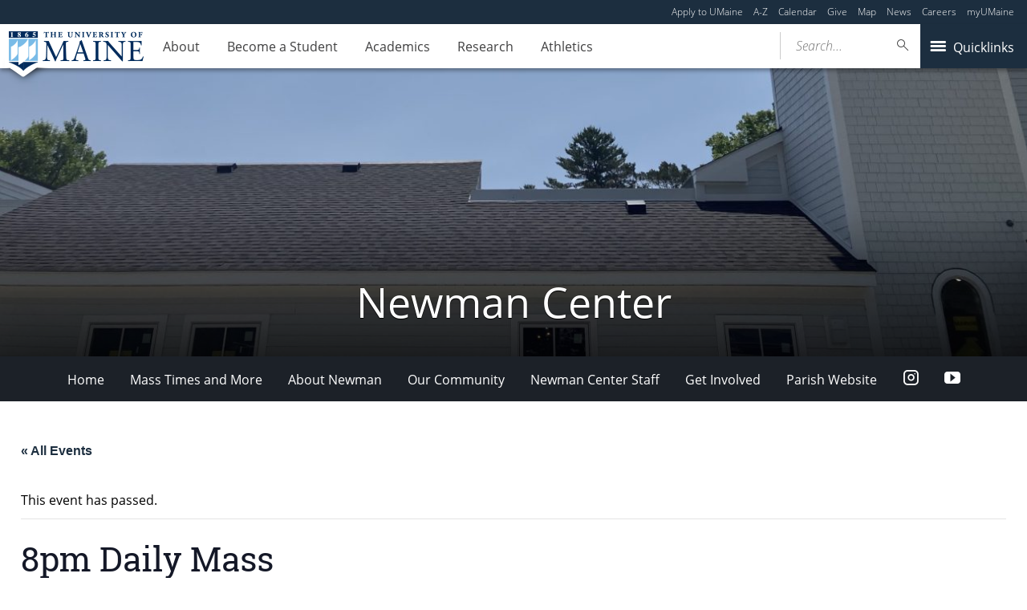

--- FILE ---
content_type: text/css
request_url: https://umaine.edu/newman/wp-content/themes/umaine/content-blocks/separator//separator.css?ver=1
body_size: 41
content:
.umaine_content_block_separator_settings {
}
.invisible-separator {
    clear: both;
    visibility: hidden;
    padding: 0px;
    margin: 0px;
}